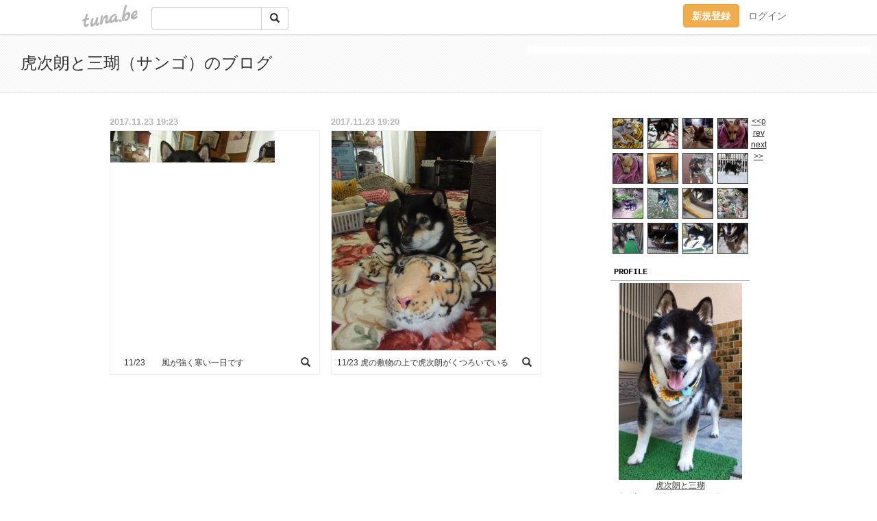

--- FILE ---
content_type: text/html;charset=Shift-JIS
request_url: https://kojirou.tuna.be/?mon=2017/11
body_size: 5859
content:
<!DOCTYPE html>
<html lang="ja">
<head>
<meta charset="Shift_JIS">
<meta http-equiv="Content-Type" content="text/html; charset=shift_jis">

<!-- #BeginLibraryItem "/Library/ga.lbi" -->
<!-- Google Tag Manager -->
<script>(function(w,d,s,l,i){w[l]=w[l]||[];w[l].push({'gtm.start':
new Date().getTime(),event:'gtm.js'});var f=d.getElementsByTagName(s)[0],
j=d.createElement(s),dl=l!='dataLayer'?'&l='+l:'';j.async=true;j.src=
'https://www.googletagmanager.com/gtm.js?id='+i+dl;f.parentNode.insertBefore(j,f);
})(window,document,'script','dataLayer','GTM-5QMBVM4');</script>
<!-- End Google Tag Manager -->
<!-- #EndLibraryItem -->
<title>虎次朗と三瑚（サンゴ）のブログ</title>
<meta name="description" content="&#10084;&#65039;虎次朗&#10084;&#65039;（プロフィール画像）2009年10月15日生まれの男の子（黒柴）。我が家には翌年1月22日にやってきました。2025年8月27日、&#127752;の橋を渡りました。15歳10ヶ月と12日。今まで本当にありがとう。ありったけの&#10084;&#65039;をこめて。ーーーーーーーーーーーーー&#10084;&#65039;三瑚（サンゴ）&#10084;&#65039;2025年9月1日生まれ（推定）の男の子（知多犬）。動物愛護センター知多支所から、我が家には11月22日にやってきました。">
	<meta property="og:title" content="虎次朗と三瑚（サンゴ）のブログ">
	<meta property="og:site_name" content="つなビィ">
	
	<!-- TwitterCards -->
	<meta name="twitter:card" content="summary">
	<meta name="twitter:title" content="虎次朗と三瑚（サンゴ）のブログ">
	<meta name="twitter:description" content="&#10084;&#65039;虎次朗&#10084;&#65039;（プロフィール画像）2009年10月15日生まれの男の子（黒柴）。我が家には翌年1月22日にやってきました。2025年8月27日、&#127752;の橋を渡りました。15歳10ヶ月と12日。今まで本当にありがとう。ありったけの&#10084;&#65039;をこめて。ーーーーーーーーーーーーー&#10084;&#65039;三瑚（サンゴ）&#10084;&#65039;2025年9月1日生まれ（推定）の男の子（知多犬）。動物愛護センター知多支所から、我が家には11月22日にやってきました。">
	<meta name="twitter:image" content="https://tuna.be/p/12/218912/profile.jpg?40386">
	<!-- /TwitterCards -->
<meta name="thumbnail" content="https://tuna.be/p/12/218912/profile.jpg?40386">
<meta property="og:image" content="https://tuna.be/p/12/218912/profile.jpg?40386">
<meta property="og:description" content="&#10084;&#65039;虎次朗&#10084;&#65039;（プロフィール画像）2009年10月15日生まれの男の子（黒柴）。我が家には翌年1月22日にやってきました。2025年8月27日、&#127752;の橋を渡りました。15歳10ヶ月と12日。今まで本当にありがとう。ありったけの&#10084;&#65039;をこめて。ーーーーーーーーーーーーー&#10084;&#65039;三瑚（サンゴ）&#10084;&#65039;2025年9月1日生まれ（推定）の男の子（知多犬）。動物愛護センター知多支所から、我が家には11月22日にやってきました。">
<meta property="fb:app_id" content="233212076792375">
<link rel="alternate" type="application/rss+xml" title="RSS" href="https://kojirou.tuna.be/rss/kojirou.xml">

<!-- vender -->
<script type="text/javascript" src="js/jquery/jquery.2.2.4.min.js"></script>
<link rel="stylesheet" href="css/bootstrap/css/bootstrap.min.css">
<!-- / vender -->

<!--<link href="//tuna.be/css/kickstart-icons.css" rel="stylesheet" type="text/css"> -->
<link href="tp/2.20160126.css" rel="stylesheet" type="text/css">
<link href="css/icomoon/icomoon.css" rel="stylesheet" type="text/css">
<link href="css/tabShare.20150617.css" rel="stylesheet" type="text/css">
<style type="text/css">
#globalHeader2 {
	background-color: rgba(255, 255, 255, 0.9);
}
#globalHeader2 a.logo {
	color: #B6B6B6;
}
#globalHeader2 .btn-link {
	color: #727272;
}
</style>
<script src="//pagead2.googlesyndication.com/pagead/js/adsbygoogle.js"></script>
<script>
     (adsbygoogle = window.adsbygoogle || []).push({
          google_ad_client: "ca-pub-0815320066437312",
          enable_page_level_ads: true
     });
</script>
</head>
<body><!-- #BeginLibraryItem "/Library/globalHeader2.lbi" -->
<div id="globalHeader2">
	<div class="row">
		<div class="col-md-1"></div>
		<div class="col-md-10"> <a href="https://tuna.be/" class="logo mlr10 pull-left">tuna.be</a>
			<div id="appBadges" class="mlr10 pull-left hidden-xs" style="width:200px; margin-top:10px;">
							  <form action="/api/google_cse.php" method="get" id="cse-search-box" target="_blank">
				<div>
				  <div class="input-group">
					  <input type="text" name="q" class="form-control" placeholder="">
					  <span class="input-group-btn">
					  <button type="submit" name="sa" class="btn btn-default"><span class="glyphicon glyphicon-search"></span></button>
					  </span>
				  </div>
				</div>
			  </form>
			</div>
						<div class="pull-right loginBox hide"> <a href="javascript:void(0)" class="btn btn-pill photo small" data-login="1" data-me="myblogurl"><img data-me="profilePicture"></a><a href="javascript:void(0)" class="btn btn-link ellipsis" data-login="1" data-me="myblogurl"><span data-me="name"></span></a>
				<div class="mlr10" data-login="0"><a href="https://tuna.be/pc/reguser/" class="btn btn-warning"><strong class="tl">新規登録</strong></a><a href="https://tuna.be/pc/login.php" class="btn btn-link tl">ログイン</a></div>
				<div class="btn-group mlr10" data-login="1"> <a href="https://tuna.be/pc/admin.php?m=nd" class="btn btn-default btnFormPopup"><span class="glyphicon glyphicon-pencil"></span></a> <a href="https://tuna.be/loves/" class="btn btn-default"><span class="glyphicon glyphicon-heart btnLove"></span></a>
					<div class="btn-group"> <a href="javascript:;" class="btn btn-default dropdown-toggle" data-toggle="dropdown"><span class="glyphicon glyphicon-menu-hamburger"></span> <span class="caret"></span></a>
						<ul class="dropdown-menu pull-right">
							<li class="child"><a href="javascript:void(0)" data-me="myblogurl"><span class="glyphicon glyphicon-home"></span> <span class="tl">マイブログへ</span></a></li>
							<li class="child"><a href="https://tuna.be/pc/admin.php"><span class="glyphicon glyphicon-list"></span> <span class="tl">マイページ</span></a></li>
							<li class="child"><a href="https://tuna.be/pc/admin.php?m=md"><span class="glyphicon glyphicon-list-alt"></span> <span class="tl">記事の一覧</span></a></li>
							<li class="child"><a href="https://tuna.be/pc/admin.php?m=ee"><span class="glyphicon glyphicon-wrench"></span> <span class="tl">ブログ設定</span></a></li>
							<li class="child"><a href="https://tuna.be/pc/admin.php?m=account"><span class="glyphicon glyphicon-user"></span> <span class="tl">アカウント</span></a></li>
							<li><a href="https://tuna.be/pc/admin.php?m=logout" data-name="linkLogout"><span class="glyphicon glyphicon-off"></span> <span class="tl">ログアウト</span></a></li>
						</ul>
					</div>
				</div>
			</div>
		</div>
		<div class="col-md-1"></div>
	</div>
</div>
<!-- #EndLibraryItem --><header>
	<div id="header" class="clearfix">
		<div class="ad landscape"><style>
#amazonranklet {
	display: flex;
	font-size: 12px;
	justify-content: center;
	align-items: center;
	background-color: white;
	padding-top: 10px;
}
#amazonranklet .amazonranklet-item {
	width: 32%;
	display: flex;
	flex-direction: column;
	justify-content: center;
}
#amazonranklet img {
	max-width: 90px;
	max-height: 80px;
}
a[href="https://i-section.net/ranklet/"] {
	display: none;
}
</style>
<script src="https://i-section.net/ranklet/outjs.php?BrowseNode=71086051&charset=UTF-8&listnum=6&title=false&image=true&imagesize=small&creator=false&price=true&AssociateTag="></script>
</div>
		<h1> <a href="./">虎次朗と三瑚（サンゴ）のブログ</a></h1>
	</div>
</header>
<div id="waku" class="clearfix">
            	<div id="menu" class="break">
		<div class="clearfix">
			<script type="text/javascript" src="https://kojirou.tuna.be/tunackr2/?id=218912&limit=16"></script>
		</div>
		<div class="menu-title">PROFILE</div>
		<div class="text-center"><img src="/p/12/218912/profile.jpg?40386" style="max-width:180px; height:auto;" class="userphoto" alt="虎次朗と三瑚（サンゴ）のブログ"><br>
			<a href="https://kojirou.tuna.be/">虎次朗と三瑚</a> </div>
		<div class="user-profile"> &#10084;&#65039;虎次朗&#10084;&#65039;（プロフィール画像）<br />
2009年10月15日生まれの男の子（黒柴）。我が家には翌年1月22日にやってきました。<br />
2025年8月27日、&#127752;の橋を渡りました。15歳10ヶ月と12日。今まで本当にありがとう。ありったけの&#10084;&#65039;をこめて。<br />
ーーーーーーーーーーーーー<br />
&#10084;&#65039;三瑚（サンゴ）&#10084;&#65039;<br />
2025年9月1日生まれ（推定）の男の子（知多犬）。動物愛護センター知多支所から、我が家には11月22日にやってきました。 </div><!-- #BeginLibraryItem "/Library/blogShareSet.lbi" -->
<div class="blogShareBox">
	<div class="btn-group pull-right"> <a href="gallery" title="view Gallery" class="btn btn-default"><span class="glyphicon glyphicon-th"></span></a> <a href="javascript:void(0)" class="btn btn-default btnLove off"><span class="glyphicon glyphicon-heart off"></span></a>
		<div class="btn-group">
			<button type="button" class="btn btn-default dropdown-toggle" data-toggle="dropdown"> <span class="glyphicon glyphicon-option-horizontal"></span></button>
			<ul class="dropdown-menu pull-right icomoon">
				<li><a href="javascript:void(0)" id="shareTwitter" target="_blank"><span class="icon icon-twitter" style="color:#1da1f2;"></span> share on Twitter</a></li>
				<li><a href="javascript:void(0)" id="shareFacebook" target="_blank"><span class="icon icon-facebook" style="color:#3a5a9a;"></span> share on Facebook</a></li>
								<li><a href="javascript:void(0)" id="shareMail"><span class="glyphicon glyphicon-envelope"></span> share on E-mail</a></li>
			</ul>
		</div>
	</div>
</div>
<!-- #EndLibraryItem --><article>
		<div style="clear:both;"></div>
		<div class="menu-padding"></div>
		<div class="menu-title">NEW ENTRIES</div>
		<div class="mlr5">
						<a href="https://kojirou.tuna.be/22949370.html">1月21日可愛いサンゴです</a>(01.21)<br>
						<a href="https://kojirou.tuna.be/22949074.html">在りし日の虎次朗　2017年の今日</a>(01.19)<br>
						<a href="https://kojirou.tuna.be/22948627.html">1月17日4ヶ月半の三瑚です</a>(01.16)<br>
						<a href="https://kojirou.tuna.be/22948626.html">(untitled)</a>(01.16)<br>
						<a href="https://kojirou.tuna.be/22948625.html">三瑚</a>(01.16)<br>
						<a href="https://kojirou.tuna.be/22945483.html">在りし日の虎次朗　2010年の今日</a>(12.27)<br>
						<a href="https://kojirou.tuna.be/22944216.html">在りし日の虎次朗　2014年の今日</a>(12.20)<br>
						<a href="https://kojirou.tuna.be/22942690.html">在りし日の虎次朗　2012年の今日</a>(12.10)<br>
						<a href="https://kojirou.tuna.be/22941617.html">在りし日の虎次朗　2013年の今日</a>(12.03)<br>
						<a href="https://kojirou.tuna.be/22941237.html">在りし日の虎次朗　2014年の今日</a>(11.30)<br>
					</div>
		<div class="menu-padding"></div>
						<div class="menu-title">TAGS</div>
		<div class="mlr5"><a href="./?tag=525" class="tag"><span class="">525</span></a> </div>
		<div class="menu-padding"></div>
				<div class="menu-title">ARCHIVES</div>
		<div class="mlr5">
			<ul id="archives">
								<li><a href="javascript:void(0)" class="y">2026</a>(5)
					<ul style="display:none;">
												<li><a href="/?mon=2026/01">1月</a>(5)</li>
											</ul>
				</li>
								<li><a href="javascript:void(0)" class="y">2025</a>(101)
					<ul style="display:none;">
												<li><a href="/?mon=2025/12">12月</a>(4)</li>
												<li><a href="/?mon=2025/11">11月</a>(16)</li>
												<li><a href="/?mon=2025/10">10月</a>(15)</li>
												<li><a href="/?mon=2025/09">9月</a>(1)</li>
												<li><a href="/?mon=2025/08">8月</a>(9)</li>
												<li><a href="/?mon=2025/07">7月</a>(7)</li>
												<li><a href="/?mon=2025/06">6月</a>(6)</li>
												<li><a href="/?mon=2025/05">5月</a>(8)</li>
												<li><a href="/?mon=2025/04">4月</a>(6)</li>
												<li><a href="/?mon=2025/03">3月</a>(6)</li>
												<li><a href="/?mon=2025/02">2月</a>(7)</li>
												<li><a href="/?mon=2025/01">1月</a>(16)</li>
											</ul>
				</li>
								<li><a href="javascript:void(0)" class="y">2024</a>(123)
					<ul style="display:none;">
												<li><a href="/?mon=2024/12">12月</a>(16)</li>
												<li><a href="/?mon=2024/11">11月</a>(20)</li>
												<li><a href="/?mon=2024/10">10月</a>(43)</li>
												<li><a href="/?mon=2024/09">9月</a>(2)</li>
												<li><a href="/?mon=2024/08">8月</a>(6)</li>
												<li><a href="/?mon=2024/07">7月</a>(4)</li>
												<li><a href="/?mon=2024/06">6月</a>(4)</li>
												<li><a href="/?mon=2024/05">5月</a>(6)</li>
												<li><a href="/?mon=2024/04">4月</a>(6)</li>
												<li><a href="/?mon=2024/03">3月</a>(3)</li>
												<li><a href="/?mon=2024/02">2月</a>(8)</li>
												<li><a href="/?mon=2024/01">1月</a>(5)</li>
											</ul>
				</li>
								<li><a href="javascript:void(0)" class="y">2023</a>(48)
					<ul style="display:none;">
												<li><a href="/?mon=2023/12">12月</a>(5)</li>
												<li><a href="/?mon=2023/11">11月</a>(2)</li>
												<li><a href="/?mon=2023/10">10月</a>(8)</li>
												<li><a href="/?mon=2023/09">9月</a>(3)</li>
												<li><a href="/?mon=2023/08">8月</a>(2)</li>
												<li><a href="/?mon=2023/07">7月</a>(2)</li>
												<li><a href="/?mon=2023/06">6月</a>(4)</li>
												<li><a href="/?mon=2023/05">5月</a>(4)</li>
												<li><a href="/?mon=2023/04">4月</a>(1)</li>
												<li><a href="/?mon=2023/03">3月</a>(13)</li>
												<li><a href="/?mon=2023/02">2月</a>(1)</li>
												<li><a href="/?mon=2023/01">1月</a>(3)</li>
											</ul>
				</li>
								<li><a href="javascript:void(0)" class="y">2022</a>(59)
					<ul style="display:none;">
												<li><a href="/?mon=2022/12">12月</a>(6)</li>
												<li><a href="/?mon=2022/11">11月</a>(2)</li>
												<li><a href="/?mon=2022/10">10月</a>(6)</li>
												<li><a href="/?mon=2022/09">9月</a>(3)</li>
												<li><a href="/?mon=2022/08">8月</a>(7)</li>
												<li><a href="/?mon=2022/07">7月</a>(2)</li>
												<li><a href="/?mon=2022/06">6月</a>(3)</li>
												<li><a href="/?mon=2022/05">5月</a>(4)</li>
												<li><a href="/?mon=2022/04">4月</a>(5)</li>
												<li><a href="/?mon=2022/03">3月</a>(13)</li>
												<li><a href="/?mon=2022/02">2月</a>(3)</li>
												<li><a href="/?mon=2022/01">1月</a>(5)</li>
											</ul>
				</li>
								<li><a href="javascript:void(0)" class="y">2021</a>(66)
					<ul style="display:none;">
												<li><a href="/?mon=2021/12">12月</a>(5)</li>
												<li><a href="/?mon=2021/11">11月</a>(4)</li>
												<li><a href="/?mon=2021/10">10月</a>(13)</li>
												<li><a href="/?mon=2021/09">9月</a>(3)</li>
												<li><a href="/?mon=2021/08">8月</a>(7)</li>
												<li><a href="/?mon=2021/07">7月</a>(5)</li>
												<li><a href="/?mon=2021/06">6月</a>(6)</li>
												<li><a href="/?mon=2021/05">5月</a>(6)</li>
												<li><a href="/?mon=2021/04">4月</a>(1)</li>
												<li><a href="/?mon=2021/03">3月</a>(9)</li>
												<li><a href="/?mon=2021/02">2月</a>(3)</li>
												<li><a href="/?mon=2021/01">1月</a>(4)</li>
											</ul>
				</li>
								<li><a href="javascript:void(0)" class="y">2020</a>(57)
					<ul style="display:none;">
												<li><a href="/?mon=2020/12">12月</a>(8)</li>
												<li><a href="/?mon=2020/11">11月</a>(1)</li>
												<li><a href="/?mon=2020/10">10月</a>(7)</li>
												<li><a href="/?mon=2020/09">9月</a>(2)</li>
												<li><a href="/?mon=2020/08">8月</a>(4)</li>
												<li><a href="/?mon=2020/07">7月</a>(5)</li>
												<li><a href="/?mon=2020/06">6月</a>(6)</li>
												<li><a href="/?mon=2020/05">5月</a>(3)</li>
												<li><a href="/?mon=2020/04">4月</a>(3)</li>
												<li><a href="/?mon=2020/03">3月</a>(3)</li>
												<li><a href="/?mon=2020/02">2月</a>(9)</li>
												<li><a href="/?mon=2020/01">1月</a>(6)</li>
											</ul>
				</li>
								<li><a href="javascript:void(0)" class="y">2019</a>(29)
					<ul style="display:none;">
												<li><a href="/?mon=2019/12">12月</a>(2)</li>
												<li><a href="/?mon=2019/11">11月</a>(1)</li>
												<li><a href="/?mon=2019/10">10月</a>(5)</li>
												<li><a href="/?mon=2019/09">9月</a>(1)</li>
												<li><a href="/?mon=2019/08">8月</a>(1)</li>
												<li><a href="/?mon=2019/07">7月</a>(1)</li>
												<li><a href="/?mon=2019/06">6月</a>(2)</li>
												<li><a href="/?mon=2019/05">5月</a>(3)</li>
												<li><a href="/?mon=2019/04">4月</a>(3)</li>
												<li><a href="/?mon=2019/03">3月</a>(6)</li>
												<li><a href="/?mon=2019/02">2月</a>(3)</li>
												<li><a href="/?mon=2019/01">1月</a>(1)</li>
											</ul>
				</li>
								<li><a href="javascript:void(0)" class="y">2018</a>(27)
					<ul style="display:none;">
												<li><a href="/?mon=2018/12">12月</a>(2)</li>
												<li><a href="/?mon=2018/11">11月</a>(1)</li>
												<li><a href="/?mon=2018/10">10月</a>(4)</li>
												<li><a href="/?mon=2018/09">9月</a>(3)</li>
												<li><a href="/?mon=2018/07">7月</a>(2)</li>
												<li><a href="/?mon=2018/06">6月</a>(4)</li>
												<li><a href="/?mon=2018/05">5月</a>(1)</li>
												<li><a href="/?mon=2018/04">4月</a>(2)</li>
												<li><a href="/?mon=2018/03">3月</a>(5)</li>
												<li><a href="/?mon=2018/02">2月</a>(2)</li>
												<li><a href="/?mon=2018/01">1月</a>(1)</li>
											</ul>
				</li>
								<li><a href="javascript:void(0)" class="y">2017</a>(39)
					<ul style="display:none;">
												<li><a href="/?mon=2017/12">12月</a>(1)</li>
												<li><a href="/?mon=2017/11">11月</a>(2)</li>
												<li><a href="/?mon=2017/10">10月</a>(7)</li>
												<li><a href="/?mon=2017/09">9月</a>(2)</li>
												<li><a href="/?mon=2017/08">8月</a>(3)</li>
												<li><a href="/?mon=2017/07">7月</a>(2)</li>
												<li><a href="/?mon=2017/06">6月</a>(2)</li>
												<li><a href="/?mon=2017/05">5月</a>(3)</li>
												<li><a href="/?mon=2017/04">4月</a>(2)</li>
												<li><a href="/?mon=2017/03">3月</a>(10)</li>
												<li><a href="/?mon=2017/02">2月</a>(2)</li>
												<li><a href="/?mon=2017/01">1月</a>(3)</li>
											</ul>
				</li>
								<li><a href="javascript:void(0)" class="y">2016</a>(32)
					<ul style="display:none;">
												<li><a href="/?mon=2016/11">11月</a>(2)</li>
												<li><a href="/?mon=2016/10">10月</a>(2)</li>
												<li><a href="/?mon=2016/09">9月</a>(2)</li>
												<li><a href="/?mon=2016/08">8月</a>(1)</li>
												<li><a href="/?mon=2016/07">7月</a>(4)</li>
												<li><a href="/?mon=2016/05">5月</a>(4)</li>
												<li><a href="/?mon=2016/04">4月</a>(3)</li>
												<li><a href="/?mon=2016/03">3月</a>(8)</li>
												<li><a href="/?mon=2016/02">2月</a>(2)</li>
												<li><a href="/?mon=2016/01">1月</a>(4)</li>
											</ul>
				</li>
								<li><a href="javascript:void(0)" class="y">2015</a>(49)
					<ul style="display:none;">
												<li><a href="/?mon=2015/12">12月</a>(2)</li>
												<li><a href="/?mon=2015/11">11月</a>(2)</li>
												<li><a href="/?mon=2015/10">10月</a>(4)</li>
												<li><a href="/?mon=2015/09">9月</a>(4)</li>
												<li><a href="/?mon=2015/08">8月</a>(2)</li>
												<li><a href="/?mon=2015/07">7月</a>(4)</li>
												<li><a href="/?mon=2015/06">6月</a>(1)</li>
												<li><a href="/?mon=2015/04">4月</a>(6)</li>
												<li><a href="/?mon=2015/03">3月</a>(10)</li>
												<li><a href="/?mon=2015/02">2月</a>(2)</li>
												<li><a href="/?mon=2015/01">1月</a>(12)</li>
											</ul>
				</li>
								<li><a href="javascript:void(0)" class="y">2014</a>(53)
					<ul style="display:none;">
												<li><a href="/?mon=2014/12">12月</a>(7)</li>
												<li><a href="/?mon=2014/11">11月</a>(4)</li>
												<li><a href="/?mon=2014/10">10月</a>(11)</li>
												<li><a href="/?mon=2014/09">9月</a>(2)</li>
												<li><a href="/?mon=2014/08">8月</a>(3)</li>
												<li><a href="/?mon=2014/07">7月</a>(3)</li>
												<li><a href="/?mon=2014/06">6月</a>(1)</li>
												<li><a href="/?mon=2014/05">5月</a>(7)</li>
												<li><a href="/?mon=2014/04">4月</a>(5)</li>
												<li><a href="/?mon=2014/03">3月</a>(5)</li>
												<li><a href="/?mon=2014/01">1月</a>(5)</li>
											</ul>
				</li>
								<li><a href="javascript:void(0)" class="y">2013</a>(45)
					<ul style="display:none;">
												<li><a href="/?mon=2013/12">12月</a>(4)</li>
												<li><a href="/?mon=2013/11">11月</a>(8)</li>
												<li><a href="/?mon=2013/10">10月</a>(9)</li>
												<li><a href="/?mon=2013/08">8月</a>(1)</li>
												<li><a href="/?mon=2013/07">7月</a>(5)</li>
												<li><a href="/?mon=2013/06">6月</a>(2)</li>
												<li><a href="/?mon=2013/05">5月</a>(4)</li>
												<li><a href="/?mon=2013/04">4月</a>(1)</li>
												<li><a href="/?mon=2013/03">3月</a>(3)</li>
												<li><a href="/?mon=2013/02">2月</a>(3)</li>
												<li><a href="/?mon=2013/01">1月</a>(5)</li>
											</ul>
				</li>
								<li><a href="javascript:void(0)" class="y">2012</a>(76)
					<ul style="display:none;">
												<li><a href="/?mon=2012/12">12月</a>(15)</li>
												<li><a href="/?mon=2012/11">11月</a>(5)</li>
												<li><a href="/?mon=2012/10">10月</a>(13)</li>
												<li><a href="/?mon=2012/09">9月</a>(3)</li>
												<li><a href="/?mon=2012/08">8月</a>(14)</li>
												<li><a href="/?mon=2012/07">7月</a>(4)</li>
												<li><a href="/?mon=2012/06">6月</a>(6)</li>
												<li><a href="/?mon=2012/05">5月</a>(3)</li>
												<li><a href="/?mon=2012/04">4月</a>(2)</li>
												<li><a href="/?mon=2012/03">3月</a>(3)</li>
												<li><a href="/?mon=2012/02">2月</a>(3)</li>
												<li><a href="/?mon=2012/01">1月</a>(5)</li>
											</ul>
				</li>
								<li><a href="javascript:void(0)" class="y">2011</a>(63)
					<ul style="display:none;">
												<li><a href="/?mon=2011/12">12月</a>(3)</li>
												<li><a href="/?mon=2011/11">11月</a>(4)</li>
												<li><a href="/?mon=2011/09">9月</a>(5)</li>
												<li><a href="/?mon=2011/08">8月</a>(2)</li>
												<li><a href="/?mon=2011/06">6月</a>(8)</li>
												<li><a href="/?mon=2011/05">5月</a>(5)</li>
												<li><a href="/?mon=2011/04">4月</a>(10)</li>
												<li><a href="/?mon=2011/03">3月</a>(3)</li>
												<li><a href="/?mon=2011/02">2月</a>(23)</li>
											</ul>
				</li>
								<li><a href="javascript:void(0)" class="y">2010</a>(144)
					<ul style="display:none;">
												<li><a href="/?mon=2010/10">10月</a>(27)</li>
												<li><a href="/?mon=2010/09">9月</a>(26)</li>
												<li><a href="/?mon=2010/08">8月</a>(17)</li>
												<li><a href="/?mon=2010/07">7月</a>(11)</li>
												<li><a href="/?mon=2010/06">6月</a>(22)</li>
												<li><a href="/?mon=2010/05">5月</a>(41)</li>
											</ul>
				</li>
							</ul>
		</div>
		<div class="menu-padding"></div>
				<div class="menu-title">AD</div>
		<style>
#side #amazonranklet .amazonranklet-item {
	width: auto;
	display: flex;
	flex-direction: column;
	font-size: 12px;
	justify-content: center;
}
#side #amazonranklet img {
	max-width: 100%;
	max-height: initial;
}
a[href="https://i-section.net/ranklet/"] {
	display: none;
}
</style>
<script src="https://i-section.net/ranklet/outjs.php?BrowseNode=169911011&charset=UTF-8&listnum=1&title=true&image=true&imagesize=medium&creator=false&price=true&AssociateTag="></script>
		<div class="menu-padding"></div>
		<div class="menu-title">RSS</div>
		<div class="mlr5"> <a href="./rss/kojirou.rdf"><img src="https://tuna.be/rss/_rss.gif" alt="このアイコンをRSSリーダに登録して購読"> RSS</a> </div>
	</article>
	</div>
	<div id="right" class="clearfix">
						<div style="display: none;" data-template="blogEntry">
			<div class="box">
				<div class="date" data-tpl="created_en"></div>
				<div class="photo"> <a data-tpl-href="link" data-tpl-def="photo"><img data-tpl-src="photo" data-tpl-alt="title"></a> <a data-tpl-href="link" data-tpl-ndef="photo"><img src="images/nophoto-m-gray.png" data-tpl-alt="title" class="w100"></a>
					<video width="295" controls data-tpl-def="movie">
						<source data-tpl-src="movie">
					</video>
					<div class="entry-title" data-tpl-def="title"><a data-tpl-href="link" data-tpl="title"></a></div>
					<div class="btnLoupe" data-tpl-def="photo_org"><a data-tpl-href="photo_org" class="btn btn-link" rel="fancybox"><span class="glyphicon glyphicon-search"></span></a></div>
				</div>
				<div class="blog-footer small"> <span data-tpl="tagLinks"></span> <span data-tpl-custom="is_comment"> <a class="btn btn-link" data-tpl-href="link"><span class="icon icon-bubble"></span> <span data-tpl-int="comment_count"></span></a></span> </div>
			</div>
		</div>
				<div style="clear:both;"></div>
										<div class="clearfix" style="display: none;" data-template="pagenation">
			<div class="text-center mt20"> <a data-tpl-def="prev_page_url" data-tpl-href="prev_page_url" class="btn btn-default mlr10">&laquo; 前のページ</a> <a data-tpl-def="next_page_url" data-tpl-href="next_page_url" class="btn btn-default mlr10">次のページ &raquo;</a> </div>
		</div>
		<br style="clear:both;">
			</div>
</div>
<div id="preloadedImages"></div>

<!-- vender -->
<link rel='stylesheet' type='text/css' href='//fonts.googleapis.com/css?family=Marck+Script'>
<script type="text/javascript" src="css/bootstrap/js/bootstrap.min.js"></script>
<link href="//tuna.be/js/fancybox2/jquery.fancybox.css" rel="stylesheet" type="text/css">
<script type="text/javascript" src="//tuna.be/js/fancybox2/jquery.fancybox.pack.js"></script>
<!-- / vender -->

<script type="text/javascript">
var id = "218912";
</script>
<script type="text/javascript" src="//cdnjs.cloudflare.com/ajax/libs/vue/1.0.15/vue.min.js"></script>
<script type="text/javascript" src="//tuna.be/js/blog_common.20181108.js?20251224"></script>
<!--<script type="text/javascript" src="//tuna.be/js/translate.js?20150202"></script>-->

<script type="text/javascript">
$(function(){
	$("a.originalPicture").fancybox({ padding: 0, showCloseButton: true });
	_alignH();
	$(document).on("onTinyTplComplete", _alignH);
});
function _alignH(){ $(".blog:odd").after('<div style="clear:both;"></div>'); }
</script><!-- #BeginLibraryItem "/Library/footer.lbi" -->
<footer>
<div id="footer">
	<div class="container">
		<div class="row">
			<div class="logoWrapper"><a href="https://tuna.be/" class="logo">tuna.be</a></div>
		</div>
		
		<div class="row text-left hidden-xs" style="margin-bottom:15px;">
			<div class="col-sm-3">
				<a href="https://tuna.be/">つなビィトップ</a>
			</div>
			<div class="col-sm-3">
				<a href="https://tuna.be/newentry/" class="tl">新着エントリ一覧</a>
			</div>
			<div class="col-sm-3">
				<a href="https://tuna.be/popular/" class="tl">人気のブログ</a>
			</div>
			<div class="col-sm-3">
				<a href="https://tuna.be/pc/admin.php" class="tl">マイページログイン</a>
			</div>
		</div>
		<div class="row text-left hidden-xs">
			<div class="col-sm-3">
				<a href="https://support.tuna.be/284432.html" target="_blank" class="tl">良くある質問と答え</a>
			</div>
			<div class="col-sm-3">
				<a href="https://i-section.net/privacy.html" target="_blank" class="tl">プライバシーポリシー</a> / <a href="https://tuna.be/pc/agreement.html" class="tl">利用規約</a>
			</div>
			<div class="col-sm-3">
				<a href="https://i-section.net/inquiry/?c=4" target="_blank" class="tl">お問い合わせ</a>
			</div>
			<div class="col-sm-3">
				<a href="https://i-section.net/" target="_blank" class="tl">開発・運営</a>
			</div>
		</div>
		
		<div class="list-group text-left visible-xs">
			<a href="https://tuna.be/" class="list-group-item">つなビィトップ</a>
			<a href="https://tuna.be/newentry/" class="list-group-item tl">新着エントリ一覧</a>
			<a href="https://tuna.be/popular/" class="list-group-item tl">人気のブログ</a>
			<a href="https://tuna.be/pc/admin.php" class="list-group-item tl">マイページログイン</a>
		</div>
		
		<div class="visible-xs">
			<form action="/api/google_cse.php" method="get" target="_blank">
				<div class="input-group">
					<input type="search" name="q" class="form-control" placeholder="つなビィ内検索">
					<span class="input-group-btn">
						<button class="btn btn-default" type="submit"><span class="glyphicon glyphicon-search"></span></button>
					</span>
				</div>
			</form>
		</div>
		
		<div class="visible-xs mt20">
			<a href="https://support.tuna.be/284432.html" target="_blank" class="tl">良くある質問と答え</a> /
			<a href="https://i-section.net/privacy.html" target="_blank" class="tl">プライバシーポリシー</a> /
			<a href="https://tuna.be/pc/agreement.html" class="tl">利用規約</a> /
			<a href="https://i-section.net/inquiry/?c=4" target="_blank" class="tl">お問い合わせ</a> /
			<a href="https://i-section.net/" target="_blank" class="tl">開発・運営</a>
		</div>
	</div>
	<div class="footer-global">
		<p class="hidden-xs"><a href="https://i-section.net/software/shukusen/" target="_blank">複数画像をまとめて縮小するなら「縮小専用。」</a></p>
		<div class="copyright text-center small">&copy;2004- <a href="https://tuna.be/">tuna.be</a> All rights reserved.</div>
	</div>
</div>
</footer><!-- #EndLibraryItem --></body>
</html>
<!-- st:0.02941107749939 -->

--- FILE ---
content_type: text/html; charset=utf-8
request_url: https://www.google.com/recaptcha/api2/aframe
body_size: 266
content:
<!DOCTYPE HTML><html><head><meta http-equiv="content-type" content="text/html; charset=UTF-8"></head><body><script nonce="_OQoF_73CycwT66ou3nIYg">/** Anti-fraud and anti-abuse applications only. See google.com/recaptcha */ try{var clients={'sodar':'https://pagead2.googlesyndication.com/pagead/sodar?'};window.addEventListener("message",function(a){try{if(a.source===window.parent){var b=JSON.parse(a.data);var c=clients[b['id']];if(c){var d=document.createElement('img');d.src=c+b['params']+'&rc='+(localStorage.getItem("rc::a")?sessionStorage.getItem("rc::b"):"");window.document.body.appendChild(d);sessionStorage.setItem("rc::e",parseInt(sessionStorage.getItem("rc::e")||0)+1);localStorage.setItem("rc::h",'1769342381490');}}}catch(b){}});window.parent.postMessage("_grecaptcha_ready", "*");}catch(b){}</script></body></html>

--- FILE ---
content_type: text/javascript
request_url: https://kojirou.tuna.be/tunackr2/?id=218912&limit=16
body_size: 680
content:
document.write('<div id="tunackr" style="clear:both; float:none; width:228px;">');
document.write('<a href="https://kojirou.tuna.be/22949370.html" style="    border: 1px solid #333333;     margin: 3px;     display:block;     float:left;     width: 45px;     height:45px;     overflow:hidden;     position:relative;     z-index:1;     background-size: cover;    background-position: center center;    background-image: url(//kojirou.tuna.be/p/12/218912/22949370.jpg);" ></a><a href="https://kojirou.tuna.be/22949074.html" style="    border: 1px solid #333333;     margin: 3px;     display:block;     float:left;     width: 45px;     height:45px;     overflow:hidden;     position:relative;     z-index:1;     background-size: cover;    background-position: center center;    background-image: url(//kojirou.tuna.be/p/12/218912/22949074.jpg);" ></a><a href="https://kojirou.tuna.be/22948627.html" style="    border: 1px solid #333333;     margin: 3px;     display:block;     float:left;     width: 45px;     height:45px;     overflow:hidden;     position:relative;     z-index:1;     background-size: cover;    background-position: center center;    background-image: url(//kojirou.tuna.be/p/12/218912/22948627.jpg);" ></a><a href="https://kojirou.tuna.be/22948626.html" style="    border: 1px solid #333333;     margin: 3px;     display:block;     float:left;     width: 45px;     height:45px;     overflow:hidden;     position:relative;     z-index:1;     background-size: cover;    background-position: center center;    background-image: url(//kojirou.tuna.be/p/12/218912/22948626.jpg);" ></a><a href="https://kojirou.tuna.be/22948625.html" style="    border: 1px solid #333333;     margin: 3px;     display:block;     float:left;     width: 45px;     height:45px;     overflow:hidden;     position:relative;     z-index:1;     background-size: cover;    background-position: center center;    background-image: url(//kojirou.tuna.be/p/12/218912/22948625.jpg);" ></a><a href="https://kojirou.tuna.be/22945483.html" style="    border: 1px solid #333333;     margin: 3px;     display:block;     float:left;     width: 45px;     height:45px;     overflow:hidden;     position:relative;     z-index:1;     background-size: cover;    background-position: center center;    background-image: url(//kojirou.tuna.be/p/12/218912/22945483.jpg);" ></a><a href="https://kojirou.tuna.be/22944216.html" style="    border: 1px solid #333333;     margin: 3px;     display:block;     float:left;     width: 45px;     height:45px;     overflow:hidden;     position:relative;     z-index:1;     background-size: cover;    background-position: center center;    background-image: url(//kojirou.tuna.be/p/12/218912/22944216.jpg);" ></a><a href="https://kojirou.tuna.be/22942690.html" style="    border: 1px solid #333333;     margin: 3px;     display:block;     float:left;     width: 45px;     height:45px;     overflow:hidden;     position:relative;     z-index:1;     background-size: cover;    background-position: center center;    background-image: url(//kojirou.tuna.be/p/12/218912/22942690.jpg);" ></a><a href="https://kojirou.tuna.be/22941617.html" style="    border: 1px solid #333333;     margin: 3px;     display:block;     float:left;     width: 45px;     height:45px;     overflow:hidden;     position:relative;     z-index:1;     background-size: cover;    background-position: center center;    background-image: url(//kojirou.tuna.be/p/12/218912/22941617.jpg);" ></a><a href="https://kojirou.tuna.be/22941237.html" style="    border: 1px solid #333333;     margin: 3px;     display:block;     float:left;     width: 45px;     height:45px;     overflow:hidden;     position:relative;     z-index:1;     background-size: cover;    background-position: center center;    background-image: url(//kojirou.tuna.be/p/12/218912/22941237.jpg);" ></a><a href="https://kojirou.tuna.be/22940638.html" style="    border: 1px solid #333333;     margin: 3px;     display:block;     float:left;     width: 45px;     height:45px;     overflow:hidden;     position:relative;     z-index:1;     background-size: cover;    background-position: center center;    background-image: url(//kojirou.tuna.be/p/12/218912/22940638.jpg);" ></a><a href="https://kojirou.tuna.be/22940334.html" style="    border: 1px solid #333333;     margin: 3px;     display:block;     float:left;     width: 45px;     height:45px;     overflow:hidden;     position:relative;     z-index:1;     background-size: cover;    background-position: center center;    background-image: url(//kojirou.tuna.be/p/12/218912/22940334.jpg);" ></a><a href="https://kojirou.tuna.be/22939222.html" style="    border: 1px solid #333333;     margin: 3px;     display:block;     float:left;     width: 45px;     height:45px;     overflow:hidden;     position:relative;     z-index:1;     background-size: cover;    background-position: center center;    background-image: url(//kojirou.tuna.be/p/12/218912/22939222.jpg);" ></a><a href="https://kojirou.tuna.be/22937892.html" style="    border: 1px solid #333333;     margin: 3px;     display:block;     float:left;     width: 45px;     height:45px;     overflow:hidden;     position:relative;     z-index:1;     background-size: cover;    background-position: center center;    background-image: url(//kojirou.tuna.be/p/12/218912/22937892.jpg);" ></a><a href="https://kojirou.tuna.be/22937891.html" style="    border: 1px solid #333333;     margin: 3px;     display:block;     float:left;     width: 45px;     height:45px;     overflow:hidden;     position:relative;     z-index:1;     background-size: cover;    background-position: center center;    background-image: url(//kojirou.tuna.be/p/12/218912/22937891.jpg);" ></a><a href="https://kojirou.tuna.be/22937725.html" style="    border: 1px solid #333333;     margin: 3px;     display:block;     float:left;     width: 45px;     height:45px;     overflow:hidden;     position:relative;     z-index:1;     background-size: cover;    background-position: center center;    background-image: url(//kojirou.tuna.be/p/12/218912/22937725.jpg);" ></a><div align="center"><a href="javascript:void(0)" onclick="reloadtunackr(0, 1769342376)">&lt;&lt;prev</a> <a href="javascript:void(0)" onclick="reloadtunackr(16, 1769342376)">next&gt;&gt;</a></div>');
document.write('</div>');
function reloadtunackr(offset, x){
	$("#tunackr").html("");
	$("#tunackr").append('<div align="center"><img src="/tunackr2/loadinfo.gif"></div>');
	jQuery.get("/tunackr2/?id=218912&limit=16&offset="+offset+"&reload=1", function(data){
		$("#tunackr").html(data);
	});
}